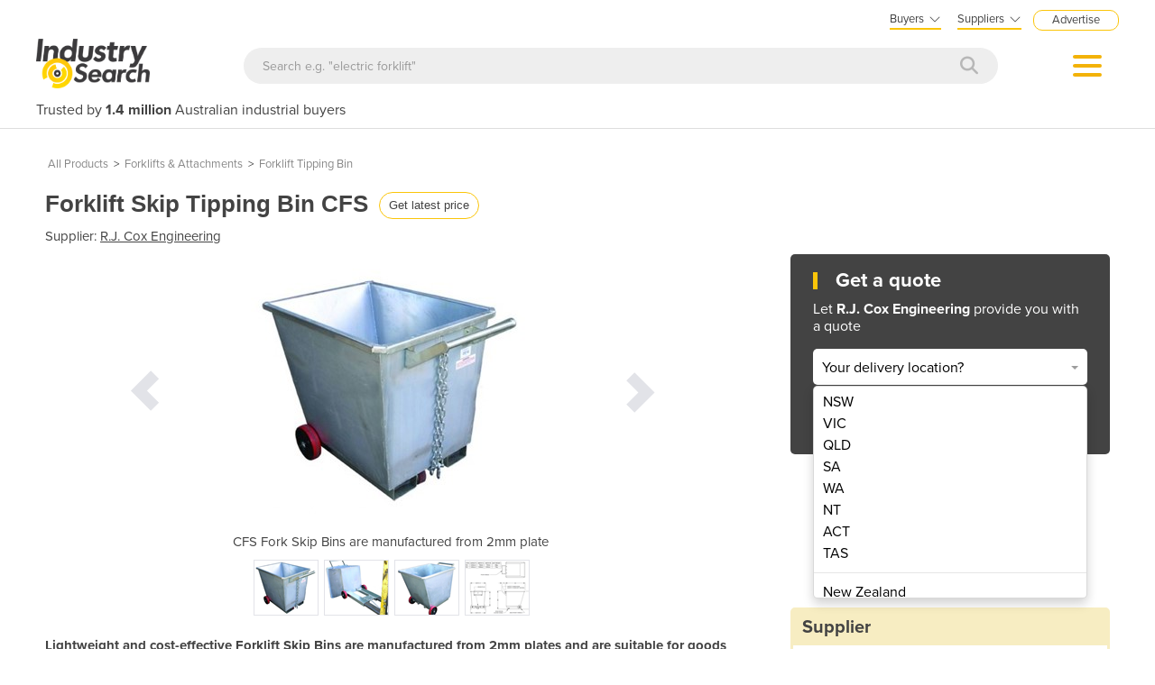

--- FILE ---
content_type: image/svg+xml
request_url: https://industracom-portals.azurewebsites.net/Images/trade-assurance-tick-v03.svg
body_size: 7044
content:
<?xml version="1.0" encoding="utf-8"?>
<!-- Generator: Adobe Illustrator 23.1.1, SVG Export Plug-In . SVG Version: 6.00 Build 0)  -->
<svg version="1.1" id="Layer_1" xmlns="http://www.w3.org/2000/svg" xmlns:xlink="http://www.w3.org/1999/xlink" x="0px" y="0px"
	 viewBox="0 0 150 41.8" style="enable-background:new 0 0 150 41.8;" xml:space="preserve">
<style type="text/css">
	.st0{fill:#434343;}
	.st1{fill:#39B54A;}
	.st2{fill:#E2E3E8;}
</style>
<path class="st0" d="M27.7,20.1c-0.4,0-0.7,0.2-0.9,0.5c-0.2,0.4-0.3,0.9-0.3,1.4c0,0.5,0.1,0.9,0.3,1.3c0.2,0.3,0.5,0.5,0.9,0.4
	c0.4,0,0.7-0.1,0.9-0.4c0.2-0.4,0.3-0.8,0.3-1.3v-0.2c0-0.5-0.1-1-0.3-1.4C28.4,20.2,28.1,20.1,27.7,20.1z M116.9,3.6
	c-4.3,0-8.4,1.5-11.7,4.2H1.8C1,7.8,0.4,8.5,0.4,9.3v25.1c0,0.8,0.7,1.5,1.5,1.5c0,0,0,0,0,0h102.8c7.6,6.8,19.3,6.1,26-1.5
	c6.8-7.6,6.1-19.3-1.5-26C125.8,5.3,121.4,3.6,116.9,3.6z M13.1,18.4H11V25H9.3v-6.5H7.1V17h6V18.4z M17.8,20.4
	c-0.2,0-0.3-0.1-0.5-0.1c-0.4,0-0.9,0.1-1.2,0.4c-0.3,0.3-0.5,0.7-0.4,1.1V25h-1.7v-6.1h1.3l0.2,1h0.1c0.2-0.3,0.4-0.6,0.8-0.8
	c0.3-0.2,0.7-0.3,1.1-0.3c0.2,0,0.4,0,0.6,0L17.8,20.4z M23.8,25h-1.2l-0.3-0.8c-0.2,0.3-0.5,0.6-0.9,0.7c-0.4,0.2-0.8,0.2-1.2,0.2
	c-0.5,0-1-0.2-1.4-0.5c-0.4-0.4-0.5-0.9-0.5-1.4c-0.1-0.6,0.2-1.1,0.7-1.5c0.6-0.4,1.3-0.5,2-0.5h1.1v-0.3c0.1-0.5-0.3-0.9-0.7-0.9
	c-0.1,0-0.1,0-0.2,0c-0.6,0-1.2,0.1-1.7,0.4l-0.5-1.1c0.7-0.4,1.5-0.6,2.3-0.5c0.7,0,1.3,0.1,1.9,0.5c0.5,0.4,0.7,1,0.7,1.6L23.8,25
	z M30.5,25h-1.3l-0.3-0.8h-0.1c-0.4,0.6-1,1-1.7,0.9c-0.7,0-1.3-0.3-1.7-0.8c-0.4-0.7-0.7-1.5-0.6-2.3c0-0.8,0.2-1.7,0.7-2.4
	c0.4-0.5,1-0.9,1.7-0.8c0.7,0,1.4,0.3,1.8,0.9H29c-0.1-0.4-0.1-0.8-0.1-1.2v-2h1.7L30.5,25z M37.2,22.3h-3.9c0,0.4,0.1,0.8,0.4,1.1
	c0.3,0.3,0.7,0.4,1.1,0.4c0.3,0,0.7,0,1-0.1c0.4-0.1,0.7-0.2,1-0.4v1.3c-0.3,0.1-0.6,0.3-0.9,0.3c-0.4,0.1-0.8,0.1-1.2,0.1
	c-0.8,0-1.7-0.2-2.3-0.8c-0.6-0.6-0.9-1.5-0.8-2.3c-0.1-0.9,0.2-1.7,0.8-2.4c1.1-1.1,2.9-1.1,4.1-0.1c0.5,0.6,0.8,1.3,0.7,2
	L37.2,22.3z M45.9,25l-0.6-1.9h-2.9L41.9,25h-1.8l2.8-8h2.1l2.8,8H45.9z M51.9,24.6c-0.6,0.4-1.3,0.5-1.9,0.5c-0.4,0-0.8,0-1.1-0.1
	c-0.3-0.1-0.6-0.1-0.9-0.3v-1.4c0.3,0.1,0.7,0.3,1,0.4c0.3,0.1,0.7,0.1,1,0.1c0.6,0,0.9-0.2,0.9-0.5c0-0.1,0-0.2-0.1-0.3
	c-0.1-0.1-0.3-0.2-0.4-0.3c-0.2-0.1-0.5-0.2-0.8-0.4c-0.4-0.1-0.7-0.3-1-0.5c-0.2-0.2-0.4-0.4-0.5-0.6C48,21,48,20.7,48,20.5
	c0-0.5,0.2-1,0.6-1.3c0.5-0.3,1.2-0.5,1.8-0.4c0.7,0,1.5,0.2,2.1,0.5l-0.5,1.2c-0.3-0.1-0.6-0.2-0.9-0.3C50.9,20,50.7,20,50.4,20
	c-0.5,0-0.7,0.1-0.7,0.4c0,0.2,0.1,0.3,0.2,0.4c0.3,0.2,0.7,0.4,1,0.5c0.4,0.1,0.7,0.3,1.1,0.5c0.2,0.2,0.4,0.3,0.5,0.6
	c0.1,0.2,0.2,0.5,0.2,0.8C52.6,23.7,52.4,24.3,51.9,24.6z M57.2,24.6c-0.6,0.4-1.3,0.5-1.9,0.5c-0.4,0-0.8,0-1.1-0.1
	c-0.3-0.1-0.6-0.1-0.9-0.3v-1.3c0.3,0.1,0.7,0.3,1,0.4c0.3,0.1,0.7,0.1,1,0.1c0.6,0,0.9-0.2,0.9-0.5c0-0.1,0-0.2-0.1-0.3
	c-0.1-0.1-0.3-0.2-0.4-0.3c-0.2-0.1-0.5-0.2-0.8-0.4c-0.4-0.1-0.7-0.3-1-0.5c-0.2-0.2-0.4-0.3-0.5-0.6c-0.1-0.3-0.2-0.5-0.1-0.8
	c0-0.5,0.2-1,0.6-1.3c0.5-0.3,1.2-0.5,1.8-0.4c0.7,0,1.5,0.2,2.2,0.5l-0.5,1.2c-0.3-0.1-0.6-0.2-0.9-0.3C56.2,20,56,20,55.7,20
	c-0.5,0-0.7,0.1-0.7,0.4c0,0.2,0.1,0.3,0.2,0.4c0.3,0.2,0.7,0.4,1,0.5c0.4,0.1,0.7,0.3,1.1,0.5c0.2,0.2,0.4,0.3,0.5,0.6
	c0.1,0.2,0.2,0.5,0.2,0.8C57.9,23.7,57.7,24.3,57.2,24.6z M64.5,25h-1.3L63,24.2h-0.1c-0.2,0.3-0.4,0.5-0.8,0.7
	c-0.3,0.2-0.7,0.2-1.1,0.2c-0.6,0-1.2-0.2-1.6-0.6c-0.4-0.5-0.6-1-0.5-1.6v-4h1.7v3.6c0,0.3,0.1,0.7,0.2,1c0.2,0.2,0.5,0.4,0.7,0.3
	c0.4,0,0.8-0.1,1-0.5c0.2-0.5,0.3-1,0.3-1.5v-2.9h1.7L64.5,25z M69.8,20.4c-0.2,0-0.3-0.1-0.5-0.1c-0.5,0-0.9,0.1-1.2,0.4
	c-0.3,0.3-0.5,0.7-0.4,1.1V25h-1.7v-6.1h1.3l0.3,1h0.1c0.2-0.3,0.4-0.6,0.8-0.8c0.3-0.2,0.7-0.3,1-0.3c0.2,0,0.4,0,0.6,0L69.8,20.4z
	 M75.8,25h-1.2l-0.3-0.8h0c-0.2,0.3-0.5,0.6-0.9,0.7c-0.4,0.2-0.8,0.2-1.2,0.2c-0.5,0-1-0.2-1.4-0.5c-0.3-0.4-0.5-0.9-0.5-1.4
	c0-0.6,0.2-1.1,0.7-1.4c0.6-0.4,1.3-0.5,2-0.5h1.1V21c0.1-0.5-0.3-0.9-0.7-0.9c-0.1,0-0.1,0-0.2,0c-0.6,0-1.2,0.2-1.7,0.4l-0.5-1.1
	c0.7-0.4,1.5-0.6,2.3-0.5c0.7,0,1.3,0.1,1.9,0.5c0.5,0.4,0.7,1,0.7,1.6L75.8,25z M82.8,25h-1.7v-3.6c0-0.4-0.1-0.7-0.2-1
	c-0.2-0.2-0.5-0.4-0.8-0.3c-0.4,0-0.8,0.1-1,0.5c-0.2,0.5-0.3,1-0.3,1.5v2.9h-1.7v-6.1h1.3l0.2,0.8h0.1c0.2-0.3,0.5-0.5,0.8-0.7
	c0.3-0.2,0.7-0.2,1.1-0.2c0.6,0,1.2,0.2,1.6,0.6c0.4,0.5,0.6,1.1,0.5,1.7L82.8,25z M86.9,23.7c0.3,0,0.6,0,0.9-0.1
	c0.3-0.1,0.6-0.2,0.8-0.4v1.4c-0.2,0.2-0.5,0.3-0.8,0.4c-0.3,0.1-0.7,0.1-1,0.1c-1.9,0-2.8-1-2.8-3.1c-0.1-0.9,0.2-1.7,0.8-2.4
	c0.6-0.6,1.4-0.9,2.2-0.8c0.6,0,1.3,0.1,1.9,0.4l-0.5,1.3c-0.3-0.1-0.5-0.2-0.7-0.3c-0.2-0.1-0.4-0.1-0.7-0.1
	c-0.9,0-1.3,0.6-1.3,1.9S86,23.7,86.9,23.7L86.9,23.7z M95,22.3H91c0,0.4,0.1,0.8,0.4,1.1c0.3,0.3,0.7,0.4,1.1,0.4
	c0.4,0,0.7,0,1-0.1c0.4-0.1,0.7-0.2,1-0.4v1.3c-0.3,0.1-0.6,0.3-0.9,0.3c-0.4,0.1-0.8,0.1-1.2,0.1c-0.8,0-1.7-0.2-2.3-0.8
	c-0.6-0.6-0.9-1.5-0.8-2.3c-0.1-0.9,0.2-1.7,0.8-2.4c1.2-1.1,2.9-1.1,4.1-0.1c0.5,0.6,0.8,1.3,0.7,2L95,22.3z M128.9,34.1
	c-3.2,3.2-7.5,5-12,5c-0.5,0-1.1,0-1.6-0.1l-0.5-0.1l-0.9-0.1c-0.2,0-0.4-0.1-0.7-0.1l-0.8-0.2c-0.2-0.1-0.5-0.1-0.7-0.2
	c-0.2-0.1-0.3-0.1-0.4-0.1c-0.7-0.2-1.3-0.5-1.9-0.8l-0.1-0.1c-0.3-0.2-0.7-0.4-1-0.6l-0.2-0.1c-1.1-0.7-2.2-1.5-3.1-2.4
	c-6.6-6.6-6.7-17.3-0.1-23.9c1.4-1.4,2.9-2.5,4.7-3.3c0.1-0.1,0.3-0.1,0.4-0.2c0.1-0.1,0.5-0.2,0.8-0.3l0.6-0.2l0.7-0.2
	c0.4-0.1,0.9-0.2,1.3-0.3l0.5-0.1c0.4-0.1,0.7-0.1,1.1-0.2l0.5-0.1c0.5,0,1-0.1,1.5-0.1c9.4,0,17,7.6,17,17
	C133.9,26.6,132.1,30.9,128.9,34.1L128.9,34.1z M20.4,22.4c-0.2,0.2-0.4,0.4-0.4,0.7c0,0.5,0.3,0.7,0.8,0.7c0.3,0,0.7-0.1,0.9-0.3
	c0.2-0.2,0.4-0.6,0.3-0.9v-0.5h-0.6C21.1,22.1,20.7,22.2,20.4,22.4z M72.4,22.4c-0.2,0.2-0.4,0.5-0.3,0.8c0,0.5,0.3,0.7,0.8,0.7
	c0.3,0,0.7-0.1,0.9-0.3c0.2-0.2,0.4-0.6,0.4-0.9v-0.5h-0.6C73.1,22.2,72.7,22.2,72.4,22.4z M92.2,19.9c-0.3,0-0.6,0.1-0.8,0.3
	c-0.2,0.3-0.3,0.6-0.3,0.9h2.3c0-0.3-0.1-0.7-0.3-0.9C92.9,20,92.6,19.9,92.2,19.9z M43.9,18.2c-0.1,0.5-0.5,1.6-1,3.5h2.1
	c-0.5-1.7-0.8-2.7-0.9-2.9S43.9,18.3,43.9,18.2z M34.5,19.9c-0.3,0-0.6,0.1-0.8,0.3c-0.2,0.3-0.3,0.6-0.3,0.9h2.3
	c0-0.3-0.1-0.7-0.3-0.9C35.1,20,34.8,19.9,34.5,19.9z"/>
<path class="st1" d="M109.2,15c1.9,1.4,3.6,3,5.2,4.8c0.8,0.8,1.5,1.7,2.3,2.5l1.1,1.3c0.4,0.4,0.7,0.9,1.1,1.4l-5.8,0.7
	c0.1-0.2,0.2-0.4,0.3-0.6l0.3-0.5c0.2-0.3,0.4-0.7,0.6-0.9c0.4-0.6,0.9-1.2,1.3-1.9c0.9-1.2,1.8-2.4,2.8-3.5
	c1.9-2.3,3.9-4.4,6.1-6.4c2.2-2,4.4-3.8,6.8-5.5c2.4-1.7,4.9-3.1,7.4-4.5L140,4c-2.3,1.6-4.5,3.3-6.5,5.2c-2,1.9-3.9,3.8-5.7,6
	c-1.7,2.1-3.4,4.3-4.8,6.6c-0.7,1.1-1.4,2.3-2,3.5c-0.3,0.6-0.6,1.2-0.9,1.8c-0.1,0.3-0.3,0.6-0.4,0.9l-0.2,0.4l-0.2,0.4l-1.7,5.2
	l-4.1-4.5c-0.3-0.3-0.7-0.7-1-1.1c-0.4-0.4-0.7-0.7-1.1-1.1c-0.7-0.7-1.5-1.4-2.2-2.1c-1.4-1.3-2.9-2.5-4.5-3.6L109.2,15z"/>
<circle class="st0" cx="145.5" cy="7.9" r="3.9"/>
<path class="st2" d="M144.5,2.7c-2.8,0-5,2.2-5,5c0,2.8,2.2,5,5,5s5-2.2,5-5C149.5,4.9,147.3,2.7,144.5,2.7z M144.5,4.9
	c0.5,0,0.8,0.4,0.8,0.8s-0.4,0.8-0.8,0.8s-0.8-0.4-0.8-0.8S144,4.9,144.5,4.9z M145.6,10c0,0.1-0.1,0.2-0.2,0.2h-1.8
	c-0.1,0-0.2-0.1-0.2-0.2V9.5c0-0.1,0.1-0.2,0.2-0.2h0.2V8h-0.2c-0.1,0-0.2-0.1-0.2-0.2V7.3c0-0.1,0.1-0.2,0.2-0.2h1.3
	c0.1,0,0.2,0.1,0.2,0.2v2h0.2c0.1,0,0.2,0.1,0.2,0.2V10z"/>
</svg>
